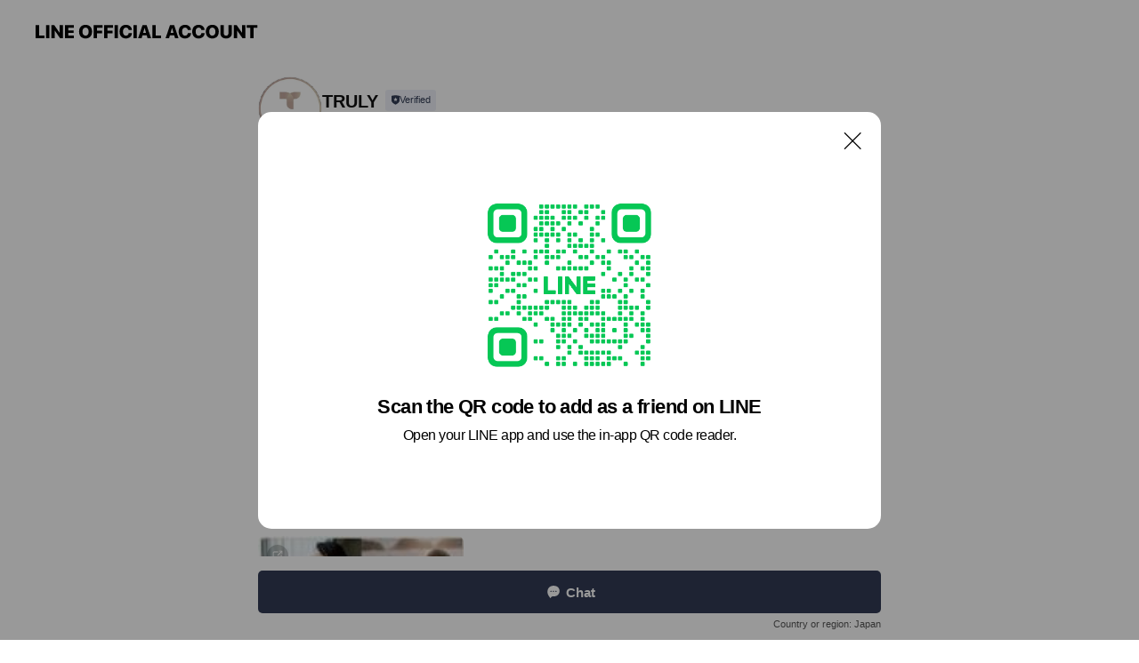

--- FILE ---
content_type: text/html; charset=utf-8
request_url: https://page.line.me/171lwtoc?oat__id=3364597&openQrModal=true
body_size: 13613
content:
<!DOCTYPE html><html lang="en"><script id="oa-script-list" type="application/json">https://page.line-scdn.net/_next/static/chunks/pages/_app-c0b699a9d6347812.js,https://page.line-scdn.net/_next/static/chunks/pages/%5BsearchId%5D-b8e443852bbb5573.js</script><head><meta charSet="UTF-8"/><meta name="viewport" content="width=device-width,initial-scale=1,minimum-scale=1,maximum-scale=1,user-scalable=no,viewport-fit=cover"/><link rel="apple-touch-icon" sizes="180x180" href="https://page.line-scdn.net/favicons/apple-touch-icon.png"/><link rel="icon" type="image/png" sizes="32x32" href="https://page.line-scdn.net/favicons/favicon-32x32.png"/><link rel="icon" type="image/png" sizes="16x16" href="https://page.line-scdn.net/favicons/favicon-16x16.png&quot;"/><link rel="mask-icon" href="https://page.line-scdn.net/favicons/safari-pinned-tab.svg" color="#4ecd00"/><link rel="shortcut icon" href="https://page.line-scdn.net/favicons/favicon.ico"/><meta name="theme-color" content="#ffffff"/><meta property="og:image" content="https://page-share.line.me//%40171lwtoc/global/og_image.png?ts=1769022041333"/><meta name="twitter:card" content="summary_large_image"/><link rel="stylesheet" href="https://unpkg.com/swiper@6.8.1/swiper-bundle.min.css"/><title>TRULY | LINE Official Account</title><meta property="og:title" content="TRULY | LINE Official Account"/><meta name="twitter:title" content="TRULY | LINE Official Account"/><link rel="canonical" href="https://page.line.me/171lwtoc"/><meta property="line:service_name" content="Official Account"/><meta name="description" content="TRULY&#x27;s LINE official account profile page. Add them as a friend for the latest news."/><link rel="preload" as="image" href="https://oa-profile-media.line-scdn.net/0hn0QLoOZEMR9sNSWSda1OSDxqP25fV2gbC1J8KhJoM0Q4cT0cJgonKz81NlQeeX4ZDyN_AhZVZ30JbnYoNSd9K0oxLFNDcjA3JgY2BTxFM38kBD4ZFg/w120"/><meta name="next-head-count" content="18"/><link rel="preload" href="https://page.line-scdn.net/_next/static/css/5066c0effeea9cdd.css" as="style"/><link rel="stylesheet" href="https://page.line-scdn.net/_next/static/css/5066c0effeea9cdd.css" data-n-g=""/><link rel="preload" href="https://page.line-scdn.net/_next/static/css/32cf1b1e6f7e57c2.css" as="style"/><link rel="stylesheet" href="https://page.line-scdn.net/_next/static/css/32cf1b1e6f7e57c2.css" data-n-p=""/><noscript data-n-css=""></noscript><script defer="" nomodule="" src="https://page.line-scdn.net/_next/static/chunks/polyfills-c67a75d1b6f99dc8.js"></script><script src="https://page.line-scdn.net/_next/static/chunks/webpack-53e0f634be95aa19.js" defer=""></script><script src="https://page.line-scdn.net/_next/static/chunks/framework-5d5971fdfab04833.js" defer=""></script><script src="https://page.line-scdn.net/_next/static/chunks/main-34d3f9ccc87faeb3.js" defer=""></script><script src="https://page.line-scdn.net/_next/static/chunks/e893f787-81841bf25f7a5b4d.js" defer=""></script><script src="https://page.line-scdn.net/_next/static/chunks/fd0ff8c8-d43e8626c80b2f59.js" defer=""></script><script src="https://page.line-scdn.net/_next/static/chunks/518-b33b01654ebc3704.js" defer=""></script><script src="https://page.line-scdn.net/_next/static/chunks/421-6db75eee1ddcc32a.js" defer=""></script><script src="https://page.line-scdn.net/_next/static/chunks/35-fb8646fb484f619c.js" defer=""></script><script src="https://page.line-scdn.net/_next/static/chunks/840-7f91c406241fc0b6.js" defer=""></script><script src="https://page.line-scdn.net/_next/static/chunks/137-ae3cbf072ff48020.js" defer=""></script><script src="https://page.line-scdn.net/_next/static/chunks/124-86d261272c7b9cdd.js" defer=""></script><script src="https://page.line-scdn.net/_next/static/chunks/693-01dc988928332a88.js" defer=""></script><script src="https://page.line-scdn.net/_next/static/chunks/716-15a06450f7be7982.js" defer=""></script><script src="https://page.line-scdn.net/_next/static/chunks/155-8eb63f2603fef270.js" defer=""></script><script src="https://page.line-scdn.net/_next/static/bbauL09QAT8MhModpG-Ma/_buildManifest.js" defer=""></script><script src="https://page.line-scdn.net/_next/static/bbauL09QAT8MhModpG-Ma/_ssgManifest.js" defer=""></script></head><body class=""><div id="__next"><div class="wrap main" style="--profile-button-color:#323b54" data-background="false" data-theme="true" data-js-top="true"><header id="header" class="header header_web"><div class="header_wrap"><span class="header_logo"><svg xmlns="http://www.w3.org/2000/svg" fill="none" viewBox="0 0 250 17" class="header_logo_image" role="img" aria-label="LINE OFFICIAL ACCOUNT" title="LINE OFFICIAL ACCOUNT"><path fill="#000" d="M.118 16V1.204H3.88v11.771h6.121V16zm11.607 0V1.204h3.763V16zm6.009 0V1.204h3.189l5.916 8.541h.072V1.204h3.753V16h-3.158l-5.947-8.634h-.072V16zm15.176 0V1.204h10.14v3.025h-6.377V7.15h5.998v2.83h-5.998v2.994h6.378V16zm23.235.267c-4.491 0-7.3-2.943-7.3-7.66v-.02c0-4.707 2.83-7.65 7.3-7.65 4.502 0 7.311 2.943 7.311 7.65v.02c0 4.717-2.8 7.66-7.311 7.66m0-3.118c2.153 0 3.486-1.763 3.486-4.542v-.02c0-2.8-1.363-4.533-3.486-4.533-2.102 0-3.466 1.723-3.466 4.532v.02c0 2.81 1.354 4.543 3.466 4.543M65.291 16V1.204h10.07v3.025h-6.306v3.373h5.732v2.881h-5.732V16zm11.731 0V1.204h10.07v3.025h-6.307v3.373h5.732v2.881h-5.732V16zm11.73 0V1.204h3.764V16zm12.797.267c-4.44 0-7.198-2.84-7.198-7.67v-.01c0-4.83 2.779-7.65 7.198-7.65 3.866 0 6.542 2.481 6.676 5.793v.103h-3.62l-.021-.154c-.235-1.538-1.312-2.625-3.035-2.625-2.06 0-3.363 1.692-3.363 4.522v.01c0 2.861 1.313 4.563 3.374 4.563 1.63 0 2.789-1.015 3.045-2.666l.02-.112h3.62l-.01.112c-.133 3.312-2.84 5.784-6.686 5.784m8.47-.267V1.204h3.763V16zm5.189 0 4.983-14.796h4.604L129.778 16h-3.947l-.923-3.25h-4.83l-.923 3.25zm7.249-11.577-1.6 5.62h3.271l-1.599-5.62zM131.204 16V1.204h3.763v11.771h6.121V16zm14.868 0 4.983-14.796h4.604L160.643 16h-3.948l-.923-3.25h-4.83L150.02 16zm7.249-11.577-1.599 5.62h3.271l-1.6-5.62zm14.653 11.844c-4.44 0-7.198-2.84-7.198-7.67v-.01c0-4.83 2.779-7.65 7.198-7.65 3.866 0 6.542 2.481 6.675 5.793v.103h-3.619l-.021-.154c-.236-1.538-1.312-2.625-3.035-2.625-2.061 0-3.363 1.692-3.363 4.522v.01c0 2.861 1.312 4.563 3.373 4.563 1.631 0 2.789-1.015 3.046-2.666l.02-.112h3.62l-.01.112c-.134 3.312-2.841 5.784-6.686 5.784m15.258 0c-4.44 0-7.198-2.84-7.198-7.67v-.01c0-4.83 2.778-7.65 7.198-7.65 3.866 0 6.542 2.481 6.675 5.793v.103h-3.619l-.021-.154c-.236-1.538-1.312-2.625-3.035-2.625-2.061 0-3.363 1.692-3.363 4.522v.01c0 2.861 1.312 4.563 3.373 4.563 1.631 0 2.789-1.015 3.046-2.666l.02-.112h3.62l-.011.112c-.133 3.312-2.84 5.784-6.685 5.784m15.36 0c-4.491 0-7.3-2.943-7.3-7.66v-.02c0-4.707 2.83-7.65 7.3-7.65 4.502 0 7.311 2.943 7.311 7.65v.02c0 4.717-2.799 7.66-7.311 7.66m0-3.118c2.154 0 3.487-1.763 3.487-4.542v-.02c0-2.8-1.364-4.533-3.487-4.533-2.102 0-3.466 1.723-3.466 4.532v.02c0 2.81 1.354 4.543 3.466 4.543m15.514 3.118c-3.855 0-6.367-2.184-6.367-5.517V1.204h3.763v9.187c0 1.723.923 2.758 2.615 2.758 1.681 0 2.604-1.035 2.604-2.758V1.204h3.763v9.546c0 3.322-2.491 5.517-6.378 5.517M222.73 16V1.204h3.189l5.916 8.541h.072V1.204h3.753V16h-3.158l-5.947-8.634h-.072V16zm18.611 0V4.229h-4.081V1.204h11.915v3.025h-4.081V16z"></path></svg></span></div></header><div class="container"><div data-intersection-target="profileFace" class="_root_f63qr_2 _modeLiffApp_f63qr_155"><div class="_account_f63qr_11"><div class="_accountHead_f63qr_16"><div class="_accountHeadIcon_f63qr_22"><a class="_accountHeadIconLink_f63qr_31" href="/171lwtoc/profile/img"><div class="_root_19dwp_1"><img class="_thumbnailImage_19dwp_8" src="https://profile.line-scdn.net/0helAIl5Q6OkN8MC6aJV9FFEB1NC4LHjwLBANycQ43YXMDAikUEAN9JQ44Z3dUB3gUQwNyLF1lZHEB/preview" alt="Show profile photo" width="70" height="70"/></div></a></div><div class="_accountHeadContents_f63qr_34"><h1 class="_accountHeadTitle_f63qr_37"><span class="_accountHeadTitleText_f63qr_51">TRULY</span><button type="button" class="_accountHeadBadge_f63qr_54" aria-label="Show account info"><span class="_root_4p75h_1 _typeCertified_4p75h_20"><span class="_icon_4p75h_17"><span role="img" aria-label="Verification status" class="la labs _iconImage_4p75h_17" style="width:11px;aspect-ratio:1;display:inline-grid;place-items:stretch"><svg xmlns="http://www.w3.org/2000/svg" data-laicon-version="10.2" viewBox="0 0 20 20" fill="currentColor"><g transform="translate(-2 -2)"><path d="M12 2.5c-3.7 0-6.7.7-7.8 1-.3.2-.5.5-.5.8v8.9c0 3.2 4.2 6.3 8 8.2.1 0 .2.1.3.1s.2 0 .3-.1c3.9-1.9 8-5 8-8.2V4.3c0-.3-.2-.6-.5-.7-1.1-.3-4.1-1.1-7.8-1.1zm0 4.2 1.2 2.7 2.7.3-1.9 2 .4 2.8-2.4-1.2-2.4 1.3.4-2.8-1.9-2 2.7-.3L12 6.7z"/></g></svg></span></span><span class="_label_4p75h_42">Verified</span></span></button></h1><div class="_accountHeadSubTexts_f63qr_58"><p class="_accountHeadSubText_f63qr_58">Friends<!-- --> <!-- -->11,142</p></div></div></div><div class="_accountInfo_f63qr_73"><p class="_accountInfoText_f63qr_85">truly-japan.com公式</p></div><div class="_actionButtons_f63qr_152"><div><div class="_root_1nhde_1"><button type="button" class="_button_1nhde_9"><span class="_icon_1nhde_31"><span role="img" class="la lar" style="width:14px;aspect-ratio:1;display:inline-grid;place-items:stretch"><svg xmlns="http://www.w3.org/2000/svg" data-laicon-version="15.0" viewBox="0 0 20 20" fill="currentColor"><g transform="translate(-2 -2)"><path d="M11.8722 10.2255a.9.9 0 1 0 0 1.8.9.9 0 0 0 0-1.8Zm-3.5386 0a.9.9 0 1 0 0 1.8.9.9 0 0 0 0-1.8Zm7.0767 0a.9.9 0 1 0 0 1.8.9.9 0 0 0 0-1.8Z"/><path d="M6.5966 6.374c-1.256 1.2676-1.988 3.1338-1.988 5.5207 0 2.8387 1.6621 5.3506 2.8876 6.8107.6247-.8619 1.6496-1.7438 3.2265-1.7444h.0015l2.2892-.0098h.0028c3.4682 0 6.2909-2.8223 6.2909-6.2904 0-1.9386-.7072-3.4895-1.9291-4.5632C16.1475 5.0163 14.3376 4.37 12.0582 4.37c-2.3602 0-4.2063.7369-5.4616 2.004Zm-.9235-.915C7.2185 3.8991 9.4223 3.07 12.0582 3.07c2.5189 0 4.6585.7159 6.1779 2.051 1.5279 1.3427 2.371 3.2622 2.371 5.5398 0 4.1857-3.4041 7.5896-7.5894 7.5904h-.0015l-2.2892.0098h-.0028c-1.33 0-2.114.9634-2.5516 1.8265l-.4192.8269-.6345-.676c-1.2252-1.3055-3.8103-4.4963-3.8103-8.3437 0-2.6555.8198-4.8767 2.3645-6.4358Z"/></g></svg></span></span><span class="_label_1nhde_14">Chat</span></button></div><div class="_root_1nhde_1"><a role="button" href="https://line.me/R/home/public/main?id=171lwtoc&amp;utm_source=businessprofile&amp;utm_medium=action_btn" class="_button_1nhde_9"><span class="_icon_1nhde_31"><span role="img" class="la lar" style="width:14px;aspect-ratio:1;display:inline-grid;place-items:stretch"><svg xmlns="http://www.w3.org/2000/svg" data-laicon-version="15.0" viewBox="0 0 20 20" fill="currentColor"><g transform="translate(-2 -2)"><path d="M6.0001 4.5104a.35.35 0 0 0-.35.35v14.2792a.35.35 0 0 0 .35.35h12a.35.35 0 0 0 .35-.35V4.8604a.35.35 0 0 0-.35-.35h-12Zm-1.65.35c0-.9112.7387-1.65 1.65-1.65h12c.9113 0 1.65.7388 1.65 1.65v14.2792c0 .9113-.7387 1.65-1.65 1.65h-12c-.9113 0-1.65-.7387-1.65-1.65V4.8604Z"/><path d="M15.0534 12.65H8.9468v-1.3h6.1066v1.3Zm0-3.3413H8.9468v-1.3h6.1066v1.3Zm0 6.6827H8.9468v-1.3h6.1066v1.3Z"/></g></svg></span></span><span class="_label_1nhde_14">Posts</span></a></div></div></div></div></div><div class="content"><div class="ldsg-tab plugin_tab" data-flexible="flexible" style="--tab-indicator-position:0px;--tab-indicator-width:0px" id="tablist"><div class="tab-content"><div class="tab-content-inner"><div class="tab-list" role="tablist"><a aria-selected="true" role="tab" class="tab-list-item" tabindex="0"><span class="text">各種サイトはこちら</span></a><a aria-selected="false" role="tab" class="tab-list-item"><span class="text">Social media</span></a><a aria-selected="false" role="tab" class="tab-list-item"><span class="text">Basic info</span></a><a aria-selected="false" role="tab" class="tab-list-item"><span class="text">You might like</span></a></div><div class="tab-indicator"></div></div></div></div><section class="section section_collection" id="plugin-showcase-949056076640277" data-js-plugin="showcase"><a data-testid="link-with-next" class="link" href="/171lwtoc/showcase/949056076640277"><h2 class="title_section" data-testid="plugin-header"><span class="title">各種サイトはこちら</span><span class="text_more">See more</span></h2></a><div class="collection_plugin"><div class="collection_plugin_item"><div class="collection_image"><picture class="picture"><img class="image" alt="" src="https://oa-profile-media.line-scdn.net/0hn0QLoOZEMR9sNSWSda1OSDxqP25fV2gbC1J8KhJoM0Q4cT0cJgonKz81NlQeeX4ZDyN_AhZVZ30JbnYoNSd9K0oxLFNDcjA3JgY2BTxFM38kBD4ZFg/w240?0"/></picture><span class="icon_outlink" data-testid="external-link-icon"><svg xmlns="http://www.w3.org/2000/svg" data-laicon-version="15" viewBox="0 0 20 20"><g fill="#fff"><path d="M9.465 9.707l7.83-7.83.92.92-7.831 7.829-.92-.92z"></path><path d="M17.458 2.622H12.92v-1.3h5.838v5.826h-1.3V2.622zM2.65 4.23a.185.185 0 01.01-.02.474.474 0 01.095-.117.557.557 0 01.142-.097.218.218 0 01.078-.023h7.955v-1.3H2.976c-.442 0-.836.22-1.102.464-.258.238-.523.621-.523 1.077v12.794c0 1.089.9 1.703 1.703 1.703h12.55c.962 0 1.749-.683 1.749-1.585V9.167h-1.3v7.96c0 .064-.08.284-.448.284H3.053a.435.435 0 01-.283-.11.371.371 0 01-.12-.293V4.23z"></path></g></svg></span></div><div class="collection_info"><strong class="collection_title">TRULYコーポレートサイト</strong><p class="collection_desc">会社概要、事業内容などをご覧になりたい方はこちら</p></div><a target="_blank" rel="noopener noreferrer ugc nofollow" href="https://www.truly-japan.co.jp/" class="collection_link" data-testid="external-link"></a></div><div class="collection_plugin_item"><div class="collection_image"><picture class="picture"><img class="image" alt=""/></picture><span class="icon_outlink" data-testid="external-link-icon"><svg xmlns="http://www.w3.org/2000/svg" data-laicon-version="15" viewBox="0 0 20 20"><g fill="#fff"><path d="M9.465 9.707l7.83-7.83.92.92-7.831 7.829-.92-.92z"></path><path d="M17.458 2.622H12.92v-1.3h5.838v5.826h-1.3V2.622zM2.65 4.23a.185.185 0 01.01-.02.474.474 0 01.095-.117.557.557 0 01.142-.097.218.218 0 01.078-.023h7.955v-1.3H2.976c-.442 0-.836.22-1.102.464-.258.238-.523.621-.523 1.077v12.794c0 1.089.9 1.703 1.703 1.703h12.55c.962 0 1.749-.683 1.749-1.585V9.167h-1.3v7.96c0 .064-.08.284-.448.284H3.053a.435.435 0 01-.283-.11.371.371 0 01-.12-.293V4.23z"></path></g></svg></span></div><div class="collection_info"><strong class="collection_title">TRULYメディアサイト</strong><p class="collection_desc">ホルモンバランスの乱れによる症状について知りたい方はこちら</p></div><a target="_blank" rel="noopener noreferrer ugc nofollow" href="https://truly-japan.com/" class="collection_link" data-testid="external-link"></a></div></div></section><section class="section section_sns" id="plugin-social-media-949051630775155" data-js-plugin="socialMedia"><h2 class="title_section" data-testid="plugin-header"><span class="title">Social media</span></h2><div class="sns_plugin"><p class="text">Follow us on social media</p><div class="sns_area"><a target="_blank" rel="noopener noreferrer ugc nofollow" href="https://www.instagram.com/truly_jp_/?hl=ja" class="link link_instagram" data-testid="instagram"><span class="icon"><svg xmlns="http://www.w3.org/2000/svg" data-laicon-version="5.9" viewBox="0 0 24 24"><g fill="#fff"><path d="M12 4.622c2.403 0 2.688.009 3.637.052.877.04 1.354.187 1.67.31.421.163.72.358 1.036.673.315.315.51.615.673 1.035.123.317.27.794.31 1.671.043.95.052 1.234.052 3.637s-.009 2.688-.052 3.637c-.04.877-.187 1.354-.31 1.67a2.79 2.79 0 01-.673 1.036c-.315.315-.615.51-1.035.673-.317.123-.794.27-1.671.31-.95.043-1.234.052-3.637.052s-2.688-.009-3.637-.052c-.877-.04-1.354-.187-1.67-.31a2.788 2.788 0 01-1.036-.673 2.79 2.79 0 01-.673-1.035c-.123-.317-.27-.794-.31-1.671-.043-.95-.052-1.234-.052-3.637s.009-2.688.052-3.637c.04-.877.187-1.354.31-1.67a2.79 2.79 0 01.673-1.036c.315-.315.615-.51 1.035-.673.317-.123.794-.27 1.671-.31.95-.043 1.234-.052 3.637-.052zM12 3c-2.444 0-2.75.01-3.71.054-.959.044-1.613.196-2.185.418A4.412 4.412 0 004.51 4.511c-.5.5-.809 1.002-1.038 1.594-.223.572-.375 1.226-.419 2.184C3.01 9.25 3 9.556 3 12s.01 2.75.054 3.71c.044.959.196 1.613.419 2.185a4.41 4.41 0 001.038 1.595c.5.5 1.002.808 1.594 1.038.572.222 1.226.374 2.184.418C9.25 20.99 9.556 21 12 21s2.75-.01 3.71-.054c.959-.044 1.613-.196 2.185-.419a4.412 4.412 0 001.595-1.038c.5-.5.808-1.002 1.038-1.594.222-.572.374-1.226.418-2.184.044-.96.054-1.267.054-3.711s-.01-2.75-.054-3.71c-.044-.959-.196-1.613-.419-2.185A4.412 4.412 0 0019.49 4.51c-.5-.5-1.002-.809-1.594-1.039-.572-.222-1.226-.374-2.184-.418C14.75 3.01 14.444 3 12 3z"></path><path d="M12.004 7.383a4.622 4.622 0 100 9.243 4.622 4.622 0 000-9.243zm0 7.621a3 3 0 110-6 3 3 0 010 6zm5.884-7.807a1.08 1.08 0 11-2.16 0 1.08 1.08 0 012.16 0z"></path></g></svg></span></a><a target="_blank" rel="noopener noreferrer ugc nofollow" href="https://twitter.com/trulyjapan" class="link link_x" data-testid="twitter"><span class="icon"><svg width="20" height="20" viewBox="0 0 20 20" fill="none" xmlns="http://www.w3.org/2000/svg"><g clip-path="url(#clip0_8430_55724)"><path d="M11.19 9.04l4.653-5.29H14.74L10.7 8.343 7.471 3.75H3.75l4.88 6.946-4.88 5.548h1.103l4.267-4.851 3.408 4.85h3.722L11.189 9.04zm-1.511 1.717l-.495-.691L5.25 4.562h1.694l3.175 4.442.494.691 4.127 5.774h-1.693l-3.368-4.711z" fill="#fff"></path></g><defs><clipPath id="clip0_8430_55724"><path fill="#fff" transform="translate(3.75 3.75)" d="M0 0h12.5v12.5H0z"></path></clipPath></defs></svg></span></a><a target="_blank" rel="noopener noreferrer ugc nofollow" href="https://www.facebook.com/trulyjapan" class="link link_facebook" data-testid="facebook"><span class="icon"><svg xmlns="http://www.w3.org/2000/svg" data-laicon-version="5.9" viewBox="0 0 24 24"><path d="M21 12c0-4.95-4.05-9-9-9s-9 4.05-9 9c0 4.5 3.263 8.212 7.537 8.887v-6.3h-2.25V12h2.25V9.975c0-2.25 1.35-3.487 3.375-3.487 1.013 0 2.025.224 2.025.224v2.25h-1.124c-1.126 0-1.463.675-1.463 1.35V12h2.475l-.45 2.588h-2.137V21A9.08 9.08 0 0021 12z" fill="#fff"></path></svg></span></a></div></div></section><section class="section section_info" id="plugin-information-544629361440917" data-js-plugin="information"><h2 class="title_section" data-testid="plugin-header"><span class="title">Basic info</span></h2><div class="basic_info_item info_intro"><i class="icon"><svg width="19" height="19" viewBox="0 0 19 19" fill="none" xmlns="http://www.w3.org/2000/svg"><path fill-rule="evenodd" clip-rule="evenodd" d="M14.25 2.542h-9.5c-.721 0-1.306.584-1.306 1.306v11.304c0 .722.585 1.306 1.306 1.306h9.5c.722 0 1.306-.584 1.306-1.306V3.848c0-.722-.584-1.306-1.306-1.306zM4.75 3.57h9.5c.153 0 .277.124.277.277v11.304a.277.277 0 01-.277.277h-9.5a.277.277 0 01-.277-.277V3.848c0-.153.124-.277.277-.277zm7.167 6.444v-1.03H7.083v1.03h4.834zm0-3.675v1.03H7.083V6.34h4.834zm0 6.32v-1.03H7.083v1.03h4.834z" fill="#000"></path></svg></i>更年期の悩みに、信じられる情報を。</div><div class="basic_info_item info_time is-solo"><i class="icon"><svg width="19" height="19" viewBox="0 0 19 19" fill="none" xmlns="http://www.w3.org/2000/svg"><path fill-rule="evenodd" clip-rule="evenodd" d="M9.5 2.177a7.323 7.323 0 100 14.646 7.323 7.323 0 000-14.646zm0 1.03a6.294 6.294 0 110 12.587 6.294 6.294 0 010-12.588zm.514 5.996v-3.73H8.985v4.324l2.79 1.612.515-.892-2.276-1.314z" fill="#000"></path></svg></i><p class="memo">https://www.truly-japan.co.jp/</p></div><div class="basic_info_item place_map" data-js-access="true"></div></section><section class="section section_recommend" id="plugin-recommendation-RecommendationPlugin" data-js-plugin="recommendation"><a target="_self" rel="noopener" href="https://liff.line.me/1654867680-wGKa63aV/?utm_source=oaprofile&amp;utm_medium=recommend" class="link"><h2 class="title_section" data-testid="plugin-header"><span class="title">You might like</span><span class="text_more">See more</span></h2></a><section class="RecommendationPlugin_subSection__nWfpQ"><h3 class="RecommendationPlugin_subTitle__EGDML">Accounts others are viewing</h3><div class="swiper-container"><div class="swiper-wrapper"><div class="swiper-slide"><div class="recommend_list"><div class="recommend_item" id="recommend-item-1"><a target="_self" rel="noopener" href="https://page.line.me/493yylms?openerPlatform=liff&amp;openerKey=profileRecommend" class="link"><div class="thumb"><img src="https://profile.line-scdn.net/0hQT71Mqo1DnsKSBBHrUNxLDYNABZ9Zggzcn5CSi1JVhknfB54MntFSX9JB0knfU8oNXpCHH9MVkgv/preview" class="image" alt=""/></div><div class="info"><strong class="info_name"><i class="icon_certified"></i>Vポイント</strong><div class="info_detail"><span class="friend">12,220,060 friends</span></div></div></a></div><div class="recommend_item" id="recommend-item-2"><a target="_self" rel="noopener" href="https://page.line.me/052oocjn?openerPlatform=liff&amp;openerKey=profileRecommend" class="link"><div class="thumb"><img src="https://profile.line-scdn.net/0hWmMMEjG1CEJwNB3AjUR3FUxxBi8HGg4KCFFGJVY0BXVcAx9GGVNAIAI3UXpfBk0dGVdCIQA2BidY/preview" class="image" alt=""/></div><div class="info"><strong class="info_name"><i class="icon_certified"></i>うつわ かくち　楽天市場店</strong><div class="info_detail"><span class="friend">10,758 friends</span></div></div></a></div><div class="recommend_item" id="recommend-item-3"><a target="_self" rel="noopener" href="https://page.line.me/979yhurc?openerPlatform=liff&amp;openerKey=profileRecommend" class="link"><div class="thumb"><img src="https://profile.line-scdn.net/0hE_5NODdYGnAINwhVFaZlJzRyFB1_GRw4cFBTEy4yE0clV1kjZAUGRn83QxR2VwgmMAVRRSszEUZw/preview" class="image" alt=""/></div><div class="info"><strong class="info_name"><i class="icon_certified"></i>ペアーズ［Pairs］</strong><div class="info_detail"><span class="friend">2,934,384 friends</span></div></div></a></div></div></div><div class="swiper-slide"><div class="recommend_list"><div class="recommend_item" id="recommend-item-4"><a target="_self" rel="noopener" href="https://page.line.me/784mpytc?openerPlatform=liff&amp;openerKey=profileRecommend" class="link"><div class="thumb"><img src="https://profile.line-scdn.net/0h11mgQSL2bh5QHkb4rocRSWxbYHMnMGhWKCpzKnIbY3stKyFOZSglcHMdOCx-KXtPOHgjfXNJZycv/preview" class="image" alt=""/></div><div class="info"><strong class="info_name"><i class="icon_certified"></i>with</strong><div class="info_detail"><span class="friend">2,760,215 friends</span></div></div></a></div><div class="recommend_item" id="recommend-item-5"><a target="_self" rel="noopener" href="https://page.line.me/673oxliv?openerPlatform=liff&amp;openerKey=profileRecommend" class="link"><div class="thumb"><img src="https://profile.line-scdn.net/0hFb13xJ1QGU0MSgdEO5tmGjAPFyB7ZB8FdCsDfihNRCpzcl8ZZ39QIy9NQnp1c15INHhXfi5JRHkp/preview" class="image" alt=""/></div><div class="info"><strong class="info_name"><i class="icon_certified"></i>manemo公式アカウント</strong><div class="info_detail"><span class="friend">1,361 friends</span></div></div></a></div><div class="recommend_item" id="recommend-item-6"><a target="_self" rel="noopener" href="https://page.line.me/350nfkhe?openerPlatform=liff&amp;openerKey=profileRecommend" class="link"><div class="thumb"><img src="https://profile.line-scdn.net/0hCZv0qld0HHVLSQN0TB9jIncMEhg8Zxo9MytVFWZIFxFmLVxzdihXEjxNR0MycVIrfy1SQWtJQRUx/preview" class="image" alt=""/></div><div class="info"><strong class="info_name"><i class="icon_premium"></i>ジャパネット</strong><div class="info_detail"><span class="friend">13,821,115 friends</span></div></div></a></div></div></div><div class="swiper-slide"><div class="recommend_list"><div class="recommend_item" id="recommend-item-7"><a target="_self" rel="noopener" href="https://page.line.me/855iynjp?openerPlatform=liff&amp;openerKey=profileRecommend" class="link"><div class="thumb"><img src="https://profile.line-scdn.net/0hwEdnNF69KGpZFzw0FiVXPWVSJgcuOS4iISNiWXgTdg0gL2hoZnZgW3ofdVlwcDo4MXZjWygSfl19/preview" class="image" alt=""/></div><div class="info"><strong class="info_name"><i class="icon_certified"></i>TOKYU POINT</strong><div class="info_detail"><span class="friend">681,594 friends</span></div></div></a></div><div class="recommend_item" id="recommend-item-8"><a target="_self" rel="noopener" href="https://page.line.me/riw6169o?openerPlatform=liff&amp;openerKey=profileRecommend" class="link"><div class="thumb"><img src="https://profile.line-scdn.net/0hY5qwE4aFBhpMDhYFqPt5TXBLCHc7IABSNG0Zf2gMDCpnPklFcGBOeT4PUCljPBZKIGxKK2oHWy5g/preview" class="image" alt=""/></div><div class="info"><strong class="info_name"><i class="icon_certified"></i>コミックシーモア</strong><div class="info_detail"><span class="friend">15,620,980 friends</span></div></div></a></div><div class="recommend_item" id="recommend-item-9"><a target="_self" rel="noopener" href="https://page.line.me/653uiksx?openerPlatform=liff&amp;openerKey=profileRecommend" class="link"><div class="thumb"><img src="https://profile.line-scdn.net/0hM8tjKSxJEhdJEwwm0y9tQHVWHHo-PRRfMSENdj4SSHNlIFNFcnQKdDxDSXQzcwZJdn0KJD8WHncz/preview" class="image" alt=""/></div><div class="info"><strong class="info_name"><i class="icon_certified"></i>アジアンマーケットプレイス ヤフー店</strong><div class="info_detail"><span class="friend">586 friends</span></div></div></a></div></div></div><div class="swiper-slide"><div class="recommend_list"><div class="recommend_item" id="recommend-item-10"><a target="_self" rel="noopener" href="https://page.line.me/017zoguk?openerPlatform=liff&amp;openerKey=profileRecommend" class="link"><div class="thumb"><img src="https://profile.line-scdn.net/0hfkiAJWEsOURUOCdi08hGE2h9NykjFj8MLA10cCJvZicsCSkXb18hdnZrYnYuCioTbFZ2dXUwZXct/preview" class="image" alt=""/></div><div class="info"><strong class="info_name"><i class="icon_certified"></i>コツコツグルメ</strong><div class="info_detail"><span class="friend">3,862 friends</span></div></div></a></div><div class="recommend_item" id="recommend-item-11"><a target="_self" rel="noopener" href="https://page.line.me/932imscz?openerPlatform=liff&amp;openerKey=profileRecommend" class="link"><div class="thumb"><img src="https://profile.line-scdn.net/0hVBNBFgPDCW1zOxftFyR2Ok9-BwAEFQ8lCw8TAgQ5UwgMAkZsGl9OCVQ6Ul5eDUdoR11DWAVoUw4M/preview" class="image" alt=""/></div><div class="info"><strong class="info_name"><i class="icon_certified"></i>エフィと香りの暮らし</strong><div class="info_detail"><span class="friend">2,956 friends</span></div></div></a></div><div class="recommend_item" id="recommend-item-12"><a target="_self" rel="noopener" href="https://page.line.me/162gfkxk?openerPlatform=liff&amp;openerKey=profileRecommend" class="link"><div class="thumb"><img src="https://profile.line-scdn.net/0hvb59ZgyjKU0IQD_G2IZWGjQFJyB_bi8FcCFgfC0SICohdDpPMCI1eC5AJX11JGsaNyM0KCVCdXUs/preview" class="image" alt=""/></div><div class="info"><strong class="info_name"><i class="icon_premium"></i>Yahoo!トラベル</strong><div class="info_detail"><span class="friend">655,702 friends</span></div></div></a></div></div></div><div class="swiper-slide"><div class="recommend_list"><div class="recommend_item" id="recommend-item-13"><a target="_self" rel="noopener" href="https://page.line.me/843eeene?openerPlatform=liff&amp;openerKey=profileRecommend" class="link"><div class="thumb"><img src="https://profile.line-scdn.net/0hKc7lU0waFEwKFQUbY45rGzZQGiF9OxIEciELei4RSXovIQRKYSZefSkRHyshIVBNZncOeHwRQn0g/preview" class="image" alt=""/></div><div class="info"><strong class="info_name"><i class="icon_certified"></i>LePujuおとな服</strong><div class="info_detail"><span class="friend">2,495 friends</span></div></div></a></div><div class="recommend_item" id="recommend-item-14"><a target="_self" rel="noopener" href="https://page.line.me/857avnbx?openerPlatform=liff&amp;openerKey=profileRecommend" class="link"><div class="thumb"><img src="https://profile.line-scdn.net/0h16ELStvcbhl4NX97fZMRTkRwYHQPG2hRAFZxfg1iYihUUCpPRlQne1k9NSFcBCoaE1smfQ1lOX1V/preview" class="image" alt=""/></div><div class="info"><strong class="info_name"><i class="icon_certified"></i>I&amp;JEWELRY</strong><div class="info_detail"><span class="friend">2,028 friends</span></div></div></a></div><div class="recommend_item" id="recommend-item-15"><a target="_self" rel="noopener" href="https://page.line.me/685ycyli?openerPlatform=liff&amp;openerKey=profileRecommend" class="link"><div class="thumb"><img src="https://profile.line-scdn.net/0h_uqKc2ZrAFpMMhHTSHd_DXB3Djc7HAYSNFJNbD4wWm0zCkENcFwdb207V21pBUEJeAcaPm1nWzpl/preview" class="image" alt=""/></div><div class="info"><strong class="info_name"><i class="icon_certified"></i>ALFLEX</strong><div class="info_detail"><span class="friend">6,001 friends</span></div></div></a></div></div></div><div class="swiper-slide"><div class="recommend_list"><div class="recommend_item" id="recommend-item-16"><a target="_self" rel="noopener" href="https://page.line.me/889dfofu?openerPlatform=liff&amp;openerKey=profileRecommend" class="link"><div class="thumb"><img src="https://profile.line-scdn.net/0hlEGaAEj9M2p6GCewAgZMPUZdPQcNNjUiAnl_BAxIagoEeyQ5RHl4CQ0QZF9QKXZrRi17BVYZaVkA/preview" class="image" alt=""/></div><div class="info"><strong class="info_name"><i class="icon_premium"></i>ゾゾタウン</strong><div class="info_detail"><span class="friend">20,668,127 friends</span></div></div></a></div><div class="recommend_item" id="recommend-item-17"><a target="_self" rel="noopener" href="https://page.line.me/685sqsxx?openerPlatform=liff&amp;openerKey=profileRecommend" class="link"><div class="thumb"><img src="https://profile.line-scdn.net/0hjQYpHe2QNX5kCSahvmpKKVhMOxMTJzM2HGZ6TBUNOU5Ia3spDTsvSkUJYk8aPCIpCG9yS0kPaR5I/preview" class="image" alt=""/></div><div class="info"><strong class="info_name"><i class="icon_premium"></i>Yahoo!フリマ</strong><div class="info_detail"><span class="friend">2,100,616 friends</span></div></div></a></div><div class="recommend_item" id="recommend-item-18"><a target="_self" rel="noopener" href="https://page.line.me/889qsmxt?openerPlatform=liff&amp;openerKey=profileRecommend" class="link"><div class="thumb"><img src="https://profile.line-scdn.net/0hjRZ95V-VNX1nQCuWeJ9KKlsFOxAQbjM1Hy5yHhZCbU9LdHEqXi5zT0VEPkUeIiJ8WyMtS0tAOURM/preview" class="image" alt=""/></div><div class="info"><strong class="info_name"><i class="icon_certified"></i>花園万頭</strong><div class="info_detail"><span class="friend">3,237 friends</span></div></div></a></div></div></div><div class="swiper-slide"><div class="recommend_list"><div class="recommend_item" id="recommend-item-19"><a target="_self" rel="noopener" href="https://page.line.me/956kjets?openerPlatform=liff&amp;openerKey=profileRecommend" class="link"><div class="thumb"><img src="https://profile.line-scdn.net/0hcxnamz2_PFdTGCmOLd9DAG9dMjokNjofK3pzNiFKY2N4fXsAOHkmNCJMMWR9KSkGP34kOXQRMjN_/preview" class="image" alt=""/></div><div class="info"><strong class="info_name"><i class="icon_certified"></i>カウシェ</strong><div class="info_detail"><span class="friend">767,852 friends</span></div></div></a></div><div class="recommend_item" id="recommend-item-20"><a target="_self" rel="noopener" href="https://page.line.me/pwh2075q?openerPlatform=liff&amp;openerKey=profileRecommend" class="link"><div class="thumb"><img src="https://profile.line-scdn.net/0huYWNuzeoKnZqNzxIsWdVIVZyJBsdGSw-EldjEkY-IUVDVWUoAQM3EkY2cU5ABmwkUwFkRUlkIUUU/preview" class="image" alt=""/></div><div class="info"><strong class="info_name"><i class="icon_certified"></i>Indeed</strong><div class="info_detail"><span class="friend">18,702,257 friends</span></div></div></a></div><div class="recommend_item" id="recommend-item-21"><a target="_self" rel="noopener" href="https://page.line.me/xhy0345o?openerPlatform=liff&amp;openerKey=profileRecommend" class="link"><div class="thumb"><img src="https://profile.line-scdn.net/0h7-wh0FxeaAJKEUTobssXVXZUZm89P25KMnF3Z2dGYWY0KHoHdiQmMD8WNTczJi9WcHcjYGgWNzpi/preview" class="image" alt=""/></div><div class="info"><strong class="info_name"><i class="icon_certified"></i>やかまし村のギャラリー</strong><div class="info_detail"><span class="friend">4,330 friends</span></div><div class="common_label"><strong class="label"><i class="icon"><svg width="12" height="12" viewBox="0 0 12 12" fill="none" xmlns="http://www.w3.org/2000/svg"><path fill-rule="evenodd" clip-rule="evenodd" d="M1.675 2.925v6.033h.926l.923-.923.923.923h5.878V2.925H4.447l-.923.923-.923-.923h-.926zm-.85-.154c0-.384.312-.696.696-.696h1.432l.571.571.572-.571h6.383c.385 0 .696.312.696.696v6.341a.696.696 0 01-.696.696H4.096l-.572-.571-.571.571H1.52a.696.696 0 01-.696-.696V2.771z" fill="#777"></path><path fill-rule="evenodd" clip-rule="evenodd" d="M3.025 4.909v-.65h1v.65h-1zm0 1.357v-.65h1v.65h-1zm0 1.358v-.65h1v.65h-1z" fill="#777"></path></svg></i><span class="text">Coupons</span></strong><strong class="label"><i class="icon"><svg width="13" height="12" viewBox="0 0 13 12" fill="none" xmlns="http://www.w3.org/2000/svg"><path fill-rule="evenodd" clip-rule="evenodd" d="M11.1 2.14H2.7a.576.576 0 00-.575.576v6.568c0 .317.258.575.575.575h8.4a.576.576 0 00.575-.575V2.716a.576.576 0 00-.575-.575zm-.076 2.407V9.21h-8.25V4.547h8.25zm0-.65V2.791h-8.25v1.106h8.25z" fill="#777"></path><path d="M11.024 9.209v.1h.1v-.1h-.1zm0-4.662h.1v-.1h-.1v.1zM2.774 9.21h-.1v.1h.1v-.1zm0-4.662v-.1h-.1v.1h.1zm8.25-.65v.1h.1v-.1h-.1zm0-1.106h.1v-.1h-.1v.1zm-8.25 0v-.1h-.1v.1h.1zm0 1.106h-.1v.1h.1v-.1zM2.7 2.241h8.4v-.2H2.7v.2zm-.475.475c0-.262.213-.475.475-.475v-.2a.676.676 0 00-.675.675h.2zm0 6.568V2.716h-.2v6.568h.2zm.475.475a.476.476 0 01-.475-.475h-.2c0 .372.303.675.675.675v-.2zm8.4 0H2.7v.2h8.4v-.2zm.475-.475a.476.476 0 01-.475.475v.2a.676.676 0 00.675-.675h-.2zm0-6.568v6.568h.2V2.716h-.2zM11.1 2.24c.262 0 .475.213.475.475h.2a.676.676 0 00-.675-.675v.2zm.024 6.968V4.547h-.2V9.21h.2zm-8.35.1h8.25v-.2h-8.25v.2zm-.1-4.762V9.21h.2V4.547h-.2zm8.35-.1h-8.25v.2h8.25v-.2zm.1-.55V2.791h-.2v1.106h.2zm-.1-1.206h-8.25v.2h8.25v-.2zm-8.35.1v1.106h.2V2.791h-.2zm.1 1.206h8.25v-.2h-8.25v.2zm6.467 2.227l-.296.853-.904.019.72.545-.261.865.741-.516.742.516-.262-.865.72-.545-.903-.019-.297-.853z" fill="#777"></path></svg></i><span class="text">Reward card</span></strong></div></div></a></div></div></div><div class="button_more" slot="wrapper-end"><a target="_self" rel="noopener" href="https://liff.line.me/1654867680-wGKa63aV/?utm_source=oaprofile&amp;utm_medium=recommend" class="link"><i class="icon_more"></i>See more</a></div></div></div></section></section><div class="go_top"><a class="btn_top"><span class="icon"><svg xmlns="http://www.w3.org/2000/svg" width="10" height="11" viewBox="0 0 10 11"><g fill="#111"><path d="M1.464 6.55L.05 5.136 5 .186 6.414 1.6z"></path><path d="M9.95 5.136L5 .186 3.586 1.6l4.95 4.95z"></path><path d="M6 1.507H4v9.259h2z"></path></g></svg></span><span class="text">Top</span></a></div></div></div><div id="footer" class="footer"><div class="account_info"><span class="text">@truly_line</span></div><div class="provider_info"><span class="text">© LY Corporation</span><div class="link_group"><a data-testid="link-with-next" class="link" href="/171lwtoc/report">Report</a><a target="_self" rel="noopener" href="https://liff.line.me/1654867680-wGKa63aV/?utm_source=LINE&amp;utm_medium=referral&amp;utm_campaign=oa_profile_footer" class="link">Other official accounts</a></div></div></div><div class="floating_bar is_active"><div class="floating_button is_active"><a target="_blank" rel="noopener" data-js-chat-button="true" class="button_profile"><button type="button" class="button button_chat"><div class="button_content"><i class="icon"><svg xmlns="http://www.w3.org/2000/svg" width="39" height="38" viewBox="0 0 39 38"><path fill="#3C3E43" d="M24.89 19.19a1.38 1.38 0 11-.003-2.76 1.38 1.38 0 01.004 2.76m-5.425 0a1.38 1.38 0 110-2.76 1.38 1.38 0 010 2.76m-5.426 0a1.38 1.38 0 110-2.76 1.38 1.38 0 010 2.76m5.71-13.73c-8.534 0-13.415 5.697-13.415 13.532 0 7.834 6.935 13.875 6.935 13.875s1.08-4.113 4.435-4.113c1.163 0 2.147-.016 3.514-.016 6.428 0 11.64-5.211 11.64-11.638 0-6.428-4.573-11.64-13.108-11.64"></path></svg><svg width="20" height="20" viewBox="0 0 20 20" fill="none" xmlns="http://www.w3.org/2000/svg"><path fill-rule="evenodd" clip-rule="evenodd" d="M2.792 9.92c0-4.468 2.862-7.355 7.291-7.355 4.329 0 7.124 2.483 7.124 6.326a6.332 6.332 0 01-6.325 6.325l-1.908.008c-1.122 0-1.777.828-2.129 1.522l-.348.689-.53-.563c-1.185-1.264-3.175-3.847-3.175-6.953zm5.845 1.537h.834V7.024h-.834v1.8H7.084V7.046h-.833v4.434h.833V9.658h1.553v1.8zm4.071-4.405h.834v2.968h-.834V7.053zm-2.09 4.395h.833V8.48h-.834v2.967zm.424-3.311a.542.542 0 110-1.083.542.542 0 010 1.083zm1.541 2.77a.542.542 0 101.084 0 .542.542 0 00-1.084 0z" fill="#fff"></path></svg></i><span class="text">Chat</span></div></button></a></div><div class="region_area">Country or region:<!-- --> <!-- -->Japan</div></div></div></div><script src="https://static.line-scdn.net/liff/edge/versions/2.27.1/sdk.js"></script><script src="https://static.line-scdn.net/uts/edge/stable/uts.js"></script><script id="__NEXT_DATA__" type="application/json">{"props":{"pageProps":{"initialDataString":"{\"lang\":\"en\",\"origin\":\"web\",\"opener\":{},\"device\":\"Desktop\",\"lineAppVersion\":\"\",\"requestedSearchId\":\"171lwtoc\",\"openQrModal\":true,\"isBusinessAccountLineMeDomain\":false,\"account\":{\"accountInfo\":{\"id\":\"360650695089306\",\"provider\":{\"isCertificated\":false,\"name\":\"TRULY\"},\"countryCode\":\"JP\",\"managingCountryCode\":\"JP\",\"basicSearchId\":\"@171lwtoc\",\"premiumSearchId\":\"@truly_line\",\"subPageId\":\"360650695089307\",\"profileConfig\":{\"activateSearchId\":true,\"activateFollowerCount\":false},\"shareInfoImage\":\"https://page-share.line.me//%40171lwtoc/global/og_image.png?ts=1769022041333\",\"friendCount\":11142},\"profile\":{\"type\":\"basic\",\"name\":\"TRULY\",\"badgeType\":\"certified\",\"profileImg\":{\"original\":\"https://profile.line-scdn.net/0helAIl5Q6OkN8MC6aJV9FFEB1NC4LHjwLBANycQ43YXMDAikUEAN9JQ44Z3dUB3gUQwNyLF1lZHEB\",\"thumbs\":{\"xSmall\":\"https://profile.line-scdn.net/0helAIl5Q6OkN8MC6aJV9FFEB1NC4LHjwLBANycQ43YXMDAikUEAN9JQ44Z3dUB3gUQwNyLF1lZHEB/preview\",\"small\":\"https://profile.line-scdn.net/0helAIl5Q6OkN8MC6aJV9FFEB1NC4LHjwLBANycQ43YXMDAikUEAN9JQ44Z3dUB3gUQwNyLF1lZHEB/preview\",\"mid\":\"https://profile.line-scdn.net/0helAIl5Q6OkN8MC6aJV9FFEB1NC4LHjwLBANycQ43YXMDAikUEAN9JQ44Z3dUB3gUQwNyLF1lZHEB/preview\",\"large\":\"https://profile.line-scdn.net/0helAIl5Q6OkN8MC6aJV9FFEB1NC4LHjwLBANycQ43YXMDAikUEAN9JQ44Z3dUB3gUQwNyLF1lZHEB/preview\",\"xLarge\":\"https://profile.line-scdn.net/0helAIl5Q6OkN8MC6aJV9FFEB1NC4LHjwLBANycQ43YXMDAikUEAN9JQ44Z3dUB3gUQwNyLF1lZHEB/preview\",\"xxLarge\":\"https://profile.line-scdn.net/0helAIl5Q6OkN8MC6aJV9FFEB1NC4LHjwLBANycQ43YXMDAikUEAN9JQ44Z3dUB3gUQwNyLF1lZHEB/preview\"}},\"btnList\":[{\"type\":\"chat\",\"color\":\"#3c3e43\",\"chatReplyTimeDisplay\":false},{\"type\":\"home\",\"color\":\"#3c3e43\"}],\"buttonColor\":\"#323b54\",\"info\":{\"statusMsg\":\"truly-japan.com公式\",\"basicInfo\":{\"description\":\"更年期の悩みに、信じられる情報を。\",\"id\":\"544629361440917\"}},\"oaCallable\":false,\"floatingBarMessageList\":[],\"actionButtonServiceUrls\":[{\"buttonType\":\"HOME\",\"url\":\"https://line.me/R/home/public/main?id=171lwtoc\"}],\"displayInformation\":{\"workingTime\":null,\"budget\":null,\"callType\":null,\"oaCallable\":false,\"oaCallAnyway\":false,\"tel\":null,\"website\":null,\"address\":null,\"newAddress\":null,\"oldAddressDeprecated\":false}},\"pluginList\":[{\"type\":\"showcase\",\"id\":\"949056076640277\",\"title\":\"各種サイトはこちら\",\"content\":{\"type\":\"general\",\"viewType\":\"list\",\"itemList\":[{\"type\":\"showcaseItem\",\"id\":\"949869701187209\",\"linkUrl\":\"https://www.truly-japan.co.jp/\",\"item\":{\"type\":\"photo\",\"title\":\"TRULYコーポレートサイト\",\"body\":\"会社概要、事業内容などをご覧になりたい方はこちら\",\"img\":{\"original\":\"https://oa-profile-media.line-scdn.net/0hn0QLoOZEMR9sNSWSda1OSDxqP25fV2gbC1J8KhJoM0Q4cT0cJgonKz81NlQeeX4ZDyN_AhZVZ30JbnYoNSd9K0oxLFNDcjA3JgY2BTxFM38kBD4ZFg\",\"thumbs\":{\"xSmall\":\"https://oa-profile-media.line-scdn.net/0hn0QLoOZEMR9sNSWSda1OSDxqP25fV2gbC1J8KhJoM0Q4cT0cJgonKz81NlQeeX4ZDyN_AhZVZ30JbnYoNSd9K0oxLFNDcjA3JgY2BTxFM38kBD4ZFg/w120\",\"small\":\"https://oa-profile-media.line-scdn.net/0hn0QLoOZEMR9sNSWSda1OSDxqP25fV2gbC1J8KhJoM0Q4cT0cJgonKz81NlQeeX4ZDyN_AhZVZ30JbnYoNSd9K0oxLFNDcjA3JgY2BTxFM38kBD4ZFg/w240\",\"mid\":\"https://oa-profile-media.line-scdn.net/0hn0QLoOZEMR9sNSWSda1OSDxqP25fV2gbC1J8KhJoM0Q4cT0cJgonKz81NlQeeX4ZDyN_AhZVZ30JbnYoNSd9K0oxLFNDcjA3JgY2BTxFM38kBD4ZFg/w480\",\"large\":\"https://oa-profile-media.line-scdn.net/0hn0QLoOZEMR9sNSWSda1OSDxqP25fV2gbC1J8KhJoM0Q4cT0cJgonKz81NlQeeX4ZDyN_AhZVZ30JbnYoNSd9K0oxLFNDcjA3JgY2BTxFM38kBD4ZFg/w720\",\"xLarge\":\"https://oa-profile-media.line-scdn.net/0hn0QLoOZEMR9sNSWSda1OSDxqP25fV2gbC1J8KhJoM0Q4cT0cJgonKz81NlQeeX4ZDyN_AhZVZ30JbnYoNSd9K0oxLFNDcjA3JgY2BTxFM38kBD4ZFg/w960\",\"xxLarge\":\"https://oa-profile-media.line-scdn.net/0hn0QLoOZEMR9sNSWSda1OSDxqP25fV2gbC1J8KhJoM0Q4cT0cJgonKz81NlQeeX4ZDyN_AhZVZ30JbnYoNSd9K0oxLFNDcjA3JgY2BTxFM38kBD4ZFg/w2400\"}}}},{\"type\":\"showcaseItem\",\"id\":\"949869701187210\",\"linkUrl\":\"https://truly-japan.com/\",\"item\":{\"type\":\"photo\",\"title\":\"TRULYメディアサイト\",\"body\":\"ホルモンバランスの乱れによる症状について知りたい方はこちら\",\"img\":{\"original\":\"https://oa-profile-media.line-scdn.net/0hJ1njq8_kFR5TEwGTSrpqSQJMG29gcUwaNHQfBHUTClIiZVAgMxFZBgBaSlEcSBkpCTQcBwR4Sk8XXw4dCnQTBylsD341fgwjbDAEBypBDVUieVo0Mwk\",\"thumbs\":{\"xSmall\":\"https://oa-profile-media.line-scdn.net/0hJ1njq8_kFR5TEwGTSrpqSQJMG29gcUwaNHQfBHUTClIiZVAgMxFZBgBaSlEcSBkpCTQcBwR4Sk8XXw4dCnQTBylsD341fgwjbDAEBypBDVUieVo0Mwk/w120\",\"small\":\"https://oa-profile-media.line-scdn.net/0hJ1njq8_kFR5TEwGTSrpqSQJMG29gcUwaNHQfBHUTClIiZVAgMxFZBgBaSlEcSBkpCTQcBwR4Sk8XXw4dCnQTBylsD341fgwjbDAEBypBDVUieVo0Mwk/w240\",\"mid\":\"https://oa-profile-media.line-scdn.net/0hJ1njq8_kFR5TEwGTSrpqSQJMG29gcUwaNHQfBHUTClIiZVAgMxFZBgBaSlEcSBkpCTQcBwR4Sk8XXw4dCnQTBylsD341fgwjbDAEBypBDVUieVo0Mwk/w480\",\"large\":\"https://oa-profile-media.line-scdn.net/0hJ1njq8_kFR5TEwGTSrpqSQJMG29gcUwaNHQfBHUTClIiZVAgMxFZBgBaSlEcSBkpCTQcBwR4Sk8XXw4dCnQTBylsD341fgwjbDAEBypBDVUieVo0Mwk/w720\",\"xLarge\":\"https://oa-profile-media.line-scdn.net/0hJ1njq8_kFR5TEwGTSrpqSQJMG29gcUwaNHQfBHUTClIiZVAgMxFZBgBaSlEcSBkpCTQcBwR4Sk8XXw4dCnQTBylsD341fgwjbDAEBypBDVUieVo0Mwk/w960\",\"xxLarge\":\"https://oa-profile-media.line-scdn.net/0hJ1njq8_kFR5TEwGTSrpqSQJMG29gcUwaNHQfBHUTClIiZVAgMxFZBgBaSlEcSBkpCTQcBwR4Sk8XXw4dCnQTBylsD341fgwjbDAEBypBDVUieVo0Mwk/w2400\"}}}}]}},{\"type\":\"socialMedia\",\"id\":\"949051630775155\",\"content\":{\"itemList\":[{\"type\":\"socialMedia\",\"id\":\"949053031517629\",\"linkUrl\":\"https://www.instagram.com/truly_jp_/?hl=ja\",\"socialMediaType\":\"instagram\"},{\"type\":\"socialMedia\",\"id\":\"949053031517630\",\"linkUrl\":\"https://twitter.com/trulyjapan\",\"socialMediaType\":\"twitter\"},{\"type\":\"socialMedia\",\"id\":\"949053031517631\",\"linkUrl\":\"https://www.facebook.com/trulyjapan\",\"socialMediaType\":\"facebook\"}]}},{\"type\":\"information\",\"id\":\"544629361440917\",\"content\":{\"introduction\":\"更年期の悩みに、信じられる情報を。\",\"workingTimes\":[{\"salesType\":\"onSale\",\"salesTimeText\":\"00:00 - 00:00\"}],\"workingTimeDetailList\":[{\"dayOfWeekList\":[],\"salesType\":\"onSale\",\"salesDescription\":null,\"salesTimeList\":[{\"startTime\":\":\",\"endTime\":\":\"}]}],\"businessHoursMemo\":\"https://www.truly-japan.co.jp/\",\"callType\":\"none\",\"oaCallable\":false,\"webSites\":{\"items\":[]},\"access\":{\"nearestStationList\":[]}}},{\"type\":\"recommendation\",\"id\":\"RecommendationPlugin\",\"content\":{\"i2i\":{\"itemList\":[{\"accountId\":\"493yylms\",\"name\":\"Vポイント\",\"img\":{\"original\":\"https://profile.line-scdn.net/0hQT71Mqo1DnsKSBBHrUNxLDYNABZ9Zggzcn5CSi1JVhknfB54MntFSX9JB0knfU8oNXpCHH9MVkgv\",\"thumbs\":{\"xSmall\":\"https://profile.line-scdn.net/0hQT71Mqo1DnsKSBBHrUNxLDYNABZ9Zggzcn5CSi1JVhknfB54MntFSX9JB0knfU8oNXpCHH9MVkgv/preview\",\"small\":\"https://profile.line-scdn.net/0hQT71Mqo1DnsKSBBHrUNxLDYNABZ9Zggzcn5CSi1JVhknfB54MntFSX9JB0knfU8oNXpCHH9MVkgv/preview\",\"mid\":\"https://profile.line-scdn.net/0hQT71Mqo1DnsKSBBHrUNxLDYNABZ9Zggzcn5CSi1JVhknfB54MntFSX9JB0knfU8oNXpCHH9MVkgv/preview\",\"large\":\"https://profile.line-scdn.net/0hQT71Mqo1DnsKSBBHrUNxLDYNABZ9Zggzcn5CSi1JVhknfB54MntFSX9JB0knfU8oNXpCHH9MVkgv/preview\",\"xLarge\":\"https://profile.line-scdn.net/0hQT71Mqo1DnsKSBBHrUNxLDYNABZ9Zggzcn5CSi1JVhknfB54MntFSX9JB0knfU8oNXpCHH9MVkgv/preview\",\"xxLarge\":\"https://profile.line-scdn.net/0hQT71Mqo1DnsKSBBHrUNxLDYNABZ9Zggzcn5CSi1JVhknfB54MntFSX9JB0knfU8oNXpCHH9MVkgv/preview\"}},\"badgeType\":\"certified\",\"friendCount\":12220060,\"pluginIconList\":[]},{\"accountId\":\"052oocjn\",\"name\":\"うつわ かくち　楽天市場店\",\"img\":{\"original\":\"https://profile.line-scdn.net/0hWmMMEjG1CEJwNB3AjUR3FUxxBi8HGg4KCFFGJVY0BXVcAx9GGVNAIAI3UXpfBk0dGVdCIQA2BidY\",\"thumbs\":{\"xSmall\":\"https://profile.line-scdn.net/0hWmMMEjG1CEJwNB3AjUR3FUxxBi8HGg4KCFFGJVY0BXVcAx9GGVNAIAI3UXpfBk0dGVdCIQA2BidY/preview\",\"small\":\"https://profile.line-scdn.net/0hWmMMEjG1CEJwNB3AjUR3FUxxBi8HGg4KCFFGJVY0BXVcAx9GGVNAIAI3UXpfBk0dGVdCIQA2BidY/preview\",\"mid\":\"https://profile.line-scdn.net/0hWmMMEjG1CEJwNB3AjUR3FUxxBi8HGg4KCFFGJVY0BXVcAx9GGVNAIAI3UXpfBk0dGVdCIQA2BidY/preview\",\"large\":\"https://profile.line-scdn.net/0hWmMMEjG1CEJwNB3AjUR3FUxxBi8HGg4KCFFGJVY0BXVcAx9GGVNAIAI3UXpfBk0dGVdCIQA2BidY/preview\",\"xLarge\":\"https://profile.line-scdn.net/0hWmMMEjG1CEJwNB3AjUR3FUxxBi8HGg4KCFFGJVY0BXVcAx9GGVNAIAI3UXpfBk0dGVdCIQA2BidY/preview\",\"xxLarge\":\"https://profile.line-scdn.net/0hWmMMEjG1CEJwNB3AjUR3FUxxBi8HGg4KCFFGJVY0BXVcAx9GGVNAIAI3UXpfBk0dGVdCIQA2BidY/preview\"}},\"badgeType\":\"certified\",\"friendCount\":10758,\"pluginIconList\":[]},{\"accountId\":\"979yhurc\",\"name\":\"ペアーズ［Pairs］\",\"img\":{\"original\":\"https://profile.line-scdn.net/0hE_5NODdYGnAINwhVFaZlJzRyFB1_GRw4cFBTEy4yE0clV1kjZAUGRn83QxR2VwgmMAVRRSszEUZw\",\"thumbs\":{\"xSmall\":\"https://profile.line-scdn.net/0hE_5NODdYGnAINwhVFaZlJzRyFB1_GRw4cFBTEy4yE0clV1kjZAUGRn83QxR2VwgmMAVRRSszEUZw/preview\",\"small\":\"https://profile.line-scdn.net/0hE_5NODdYGnAINwhVFaZlJzRyFB1_GRw4cFBTEy4yE0clV1kjZAUGRn83QxR2VwgmMAVRRSszEUZw/preview\",\"mid\":\"https://profile.line-scdn.net/0hE_5NODdYGnAINwhVFaZlJzRyFB1_GRw4cFBTEy4yE0clV1kjZAUGRn83QxR2VwgmMAVRRSszEUZw/preview\",\"large\":\"https://profile.line-scdn.net/0hE_5NODdYGnAINwhVFaZlJzRyFB1_GRw4cFBTEy4yE0clV1kjZAUGRn83QxR2VwgmMAVRRSszEUZw/preview\",\"xLarge\":\"https://profile.line-scdn.net/0hE_5NODdYGnAINwhVFaZlJzRyFB1_GRw4cFBTEy4yE0clV1kjZAUGRn83QxR2VwgmMAVRRSszEUZw/preview\",\"xxLarge\":\"https://profile.line-scdn.net/0hE_5NODdYGnAINwhVFaZlJzRyFB1_GRw4cFBTEy4yE0clV1kjZAUGRn83QxR2VwgmMAVRRSszEUZw/preview\"}},\"badgeType\":\"certified\",\"friendCount\":2934384,\"pluginIconList\":[]},{\"accountId\":\"784mpytc\",\"name\":\"with\",\"img\":{\"original\":\"https://profile.line-scdn.net/0h11mgQSL2bh5QHkb4rocRSWxbYHMnMGhWKCpzKnIbY3stKyFOZSglcHMdOCx-KXtPOHgjfXNJZycv\",\"thumbs\":{\"xSmall\":\"https://profile.line-scdn.net/0h11mgQSL2bh5QHkb4rocRSWxbYHMnMGhWKCpzKnIbY3stKyFOZSglcHMdOCx-KXtPOHgjfXNJZycv/preview\",\"small\":\"https://profile.line-scdn.net/0h11mgQSL2bh5QHkb4rocRSWxbYHMnMGhWKCpzKnIbY3stKyFOZSglcHMdOCx-KXtPOHgjfXNJZycv/preview\",\"mid\":\"https://profile.line-scdn.net/0h11mgQSL2bh5QHkb4rocRSWxbYHMnMGhWKCpzKnIbY3stKyFOZSglcHMdOCx-KXtPOHgjfXNJZycv/preview\",\"large\":\"https://profile.line-scdn.net/0h11mgQSL2bh5QHkb4rocRSWxbYHMnMGhWKCpzKnIbY3stKyFOZSglcHMdOCx-KXtPOHgjfXNJZycv/preview\",\"xLarge\":\"https://profile.line-scdn.net/0h11mgQSL2bh5QHkb4rocRSWxbYHMnMGhWKCpzKnIbY3stKyFOZSglcHMdOCx-KXtPOHgjfXNJZycv/preview\",\"xxLarge\":\"https://profile.line-scdn.net/0h11mgQSL2bh5QHkb4rocRSWxbYHMnMGhWKCpzKnIbY3stKyFOZSglcHMdOCx-KXtPOHgjfXNJZycv/preview\"}},\"badgeType\":\"certified\",\"friendCount\":2760215,\"pluginIconList\":[]},{\"accountId\":\"673oxliv\",\"name\":\"manemo公式アカウント\",\"img\":{\"original\":\"https://profile.line-scdn.net/0hFb13xJ1QGU0MSgdEO5tmGjAPFyB7ZB8FdCsDfihNRCpzcl8ZZ39QIy9NQnp1c15INHhXfi5JRHkp\",\"thumbs\":{\"xSmall\":\"https://profile.line-scdn.net/0hFb13xJ1QGU0MSgdEO5tmGjAPFyB7ZB8FdCsDfihNRCpzcl8ZZ39QIy9NQnp1c15INHhXfi5JRHkp/preview\",\"small\":\"https://profile.line-scdn.net/0hFb13xJ1QGU0MSgdEO5tmGjAPFyB7ZB8FdCsDfihNRCpzcl8ZZ39QIy9NQnp1c15INHhXfi5JRHkp/preview\",\"mid\":\"https://profile.line-scdn.net/0hFb13xJ1QGU0MSgdEO5tmGjAPFyB7ZB8FdCsDfihNRCpzcl8ZZ39QIy9NQnp1c15INHhXfi5JRHkp/preview\",\"large\":\"https://profile.line-scdn.net/0hFb13xJ1QGU0MSgdEO5tmGjAPFyB7ZB8FdCsDfihNRCpzcl8ZZ39QIy9NQnp1c15INHhXfi5JRHkp/preview\",\"xLarge\":\"https://profile.line-scdn.net/0hFb13xJ1QGU0MSgdEO5tmGjAPFyB7ZB8FdCsDfihNRCpzcl8ZZ39QIy9NQnp1c15INHhXfi5JRHkp/preview\",\"xxLarge\":\"https://profile.line-scdn.net/0hFb13xJ1QGU0MSgdEO5tmGjAPFyB7ZB8FdCsDfihNRCpzcl8ZZ39QIy9NQnp1c15INHhXfi5JRHkp/preview\"}},\"badgeType\":\"certified\",\"friendCount\":1361,\"pluginIconList\":[]},{\"accountId\":\"350nfkhe\",\"name\":\"ジャパネット\",\"img\":{\"original\":\"https://profile.line-scdn.net/0hCZv0qld0HHVLSQN0TB9jIncMEhg8Zxo9MytVFWZIFxFmLVxzdihXEjxNR0MycVIrfy1SQWtJQRUx\",\"thumbs\":{\"xSmall\":\"https://profile.line-scdn.net/0hCZv0qld0HHVLSQN0TB9jIncMEhg8Zxo9MytVFWZIFxFmLVxzdihXEjxNR0MycVIrfy1SQWtJQRUx/preview\",\"small\":\"https://profile.line-scdn.net/0hCZv0qld0HHVLSQN0TB9jIncMEhg8Zxo9MytVFWZIFxFmLVxzdihXEjxNR0MycVIrfy1SQWtJQRUx/preview\",\"mid\":\"https://profile.line-scdn.net/0hCZv0qld0HHVLSQN0TB9jIncMEhg8Zxo9MytVFWZIFxFmLVxzdihXEjxNR0MycVIrfy1SQWtJQRUx/preview\",\"large\":\"https://profile.line-scdn.net/0hCZv0qld0HHVLSQN0TB9jIncMEhg8Zxo9MytVFWZIFxFmLVxzdihXEjxNR0MycVIrfy1SQWtJQRUx/preview\",\"xLarge\":\"https://profile.line-scdn.net/0hCZv0qld0HHVLSQN0TB9jIncMEhg8Zxo9MytVFWZIFxFmLVxzdihXEjxNR0MycVIrfy1SQWtJQRUx/preview\",\"xxLarge\":\"https://profile.line-scdn.net/0hCZv0qld0HHVLSQN0TB9jIncMEhg8Zxo9MytVFWZIFxFmLVxzdihXEjxNR0MycVIrfy1SQWtJQRUx/preview\"}},\"badgeType\":\"premium\",\"friendCount\":13821115,\"pluginIconList\":[]},{\"accountId\":\"855iynjp\",\"name\":\"TOKYU POINT\",\"img\":{\"original\":\"https://profile.line-scdn.net/0hwEdnNF69KGpZFzw0FiVXPWVSJgcuOS4iISNiWXgTdg0gL2hoZnZgW3ofdVlwcDo4MXZjWygSfl19\",\"thumbs\":{\"xSmall\":\"https://profile.line-scdn.net/0hwEdnNF69KGpZFzw0FiVXPWVSJgcuOS4iISNiWXgTdg0gL2hoZnZgW3ofdVlwcDo4MXZjWygSfl19/preview\",\"small\":\"https://profile.line-scdn.net/0hwEdnNF69KGpZFzw0FiVXPWVSJgcuOS4iISNiWXgTdg0gL2hoZnZgW3ofdVlwcDo4MXZjWygSfl19/preview\",\"mid\":\"https://profile.line-scdn.net/0hwEdnNF69KGpZFzw0FiVXPWVSJgcuOS4iISNiWXgTdg0gL2hoZnZgW3ofdVlwcDo4MXZjWygSfl19/preview\",\"large\":\"https://profile.line-scdn.net/0hwEdnNF69KGpZFzw0FiVXPWVSJgcuOS4iISNiWXgTdg0gL2hoZnZgW3ofdVlwcDo4MXZjWygSfl19/preview\",\"xLarge\":\"https://profile.line-scdn.net/0hwEdnNF69KGpZFzw0FiVXPWVSJgcuOS4iISNiWXgTdg0gL2hoZnZgW3ofdVlwcDo4MXZjWygSfl19/preview\",\"xxLarge\":\"https://profile.line-scdn.net/0hwEdnNF69KGpZFzw0FiVXPWVSJgcuOS4iISNiWXgTdg0gL2hoZnZgW3ofdVlwcDo4MXZjWygSfl19/preview\"}},\"badgeType\":\"certified\",\"friendCount\":681594,\"pluginIconList\":[]},{\"accountId\":\"riw6169o\",\"name\":\"コミックシーモア\",\"img\":{\"original\":\"https://profile.line-scdn.net/0hY5qwE4aFBhpMDhYFqPt5TXBLCHc7IABSNG0Zf2gMDCpnPklFcGBOeT4PUCljPBZKIGxKK2oHWy5g\",\"thumbs\":{\"xSmall\":\"https://profile.line-scdn.net/0hY5qwE4aFBhpMDhYFqPt5TXBLCHc7IABSNG0Zf2gMDCpnPklFcGBOeT4PUCljPBZKIGxKK2oHWy5g/preview\",\"small\":\"https://profile.line-scdn.net/0hY5qwE4aFBhpMDhYFqPt5TXBLCHc7IABSNG0Zf2gMDCpnPklFcGBOeT4PUCljPBZKIGxKK2oHWy5g/preview\",\"mid\":\"https://profile.line-scdn.net/0hY5qwE4aFBhpMDhYFqPt5TXBLCHc7IABSNG0Zf2gMDCpnPklFcGBOeT4PUCljPBZKIGxKK2oHWy5g/preview\",\"large\":\"https://profile.line-scdn.net/0hY5qwE4aFBhpMDhYFqPt5TXBLCHc7IABSNG0Zf2gMDCpnPklFcGBOeT4PUCljPBZKIGxKK2oHWy5g/preview\",\"xLarge\":\"https://profile.line-scdn.net/0hY5qwE4aFBhpMDhYFqPt5TXBLCHc7IABSNG0Zf2gMDCpnPklFcGBOeT4PUCljPBZKIGxKK2oHWy5g/preview\",\"xxLarge\":\"https://profile.line-scdn.net/0hY5qwE4aFBhpMDhYFqPt5TXBLCHc7IABSNG0Zf2gMDCpnPklFcGBOeT4PUCljPBZKIGxKK2oHWy5g/preview\"}},\"badgeType\":\"certified\",\"friendCount\":15620980,\"pluginIconList\":[]},{\"accountId\":\"653uiksx\",\"name\":\"アジアンマーケットプレイス ヤフー店\",\"img\":{\"original\":\"https://profile.line-scdn.net/0hM8tjKSxJEhdJEwwm0y9tQHVWHHo-PRRfMSENdj4SSHNlIFNFcnQKdDxDSXQzcwZJdn0KJD8WHncz\",\"thumbs\":{\"xSmall\":\"https://profile.line-scdn.net/0hM8tjKSxJEhdJEwwm0y9tQHVWHHo-PRRfMSENdj4SSHNlIFNFcnQKdDxDSXQzcwZJdn0KJD8WHncz/preview\",\"small\":\"https://profile.line-scdn.net/0hM8tjKSxJEhdJEwwm0y9tQHVWHHo-PRRfMSENdj4SSHNlIFNFcnQKdDxDSXQzcwZJdn0KJD8WHncz/preview\",\"mid\":\"https://profile.line-scdn.net/0hM8tjKSxJEhdJEwwm0y9tQHVWHHo-PRRfMSENdj4SSHNlIFNFcnQKdDxDSXQzcwZJdn0KJD8WHncz/preview\",\"large\":\"https://profile.line-scdn.net/0hM8tjKSxJEhdJEwwm0y9tQHVWHHo-PRRfMSENdj4SSHNlIFNFcnQKdDxDSXQzcwZJdn0KJD8WHncz/preview\",\"xLarge\":\"https://profile.line-scdn.net/0hM8tjKSxJEhdJEwwm0y9tQHVWHHo-PRRfMSENdj4SSHNlIFNFcnQKdDxDSXQzcwZJdn0KJD8WHncz/preview\",\"xxLarge\":\"https://profile.line-scdn.net/0hM8tjKSxJEhdJEwwm0y9tQHVWHHo-PRRfMSENdj4SSHNlIFNFcnQKdDxDSXQzcwZJdn0KJD8WHncz/preview\"}},\"badgeType\":\"certified\",\"friendCount\":586,\"pluginIconList\":[]},{\"accountId\":\"017zoguk\",\"name\":\"コツコツグルメ\",\"img\":{\"original\":\"https://profile.line-scdn.net/0hfkiAJWEsOURUOCdi08hGE2h9NykjFj8MLA10cCJvZicsCSkXb18hdnZrYnYuCioTbFZ2dXUwZXct\",\"thumbs\":{\"xSmall\":\"https://profile.line-scdn.net/0hfkiAJWEsOURUOCdi08hGE2h9NykjFj8MLA10cCJvZicsCSkXb18hdnZrYnYuCioTbFZ2dXUwZXct/preview\",\"small\":\"https://profile.line-scdn.net/0hfkiAJWEsOURUOCdi08hGE2h9NykjFj8MLA10cCJvZicsCSkXb18hdnZrYnYuCioTbFZ2dXUwZXct/preview\",\"mid\":\"https://profile.line-scdn.net/0hfkiAJWEsOURUOCdi08hGE2h9NykjFj8MLA10cCJvZicsCSkXb18hdnZrYnYuCioTbFZ2dXUwZXct/preview\",\"large\":\"https://profile.line-scdn.net/0hfkiAJWEsOURUOCdi08hGE2h9NykjFj8MLA10cCJvZicsCSkXb18hdnZrYnYuCioTbFZ2dXUwZXct/preview\",\"xLarge\":\"https://profile.line-scdn.net/0hfkiAJWEsOURUOCdi08hGE2h9NykjFj8MLA10cCJvZicsCSkXb18hdnZrYnYuCioTbFZ2dXUwZXct/preview\",\"xxLarge\":\"https://profile.line-scdn.net/0hfkiAJWEsOURUOCdi08hGE2h9NykjFj8MLA10cCJvZicsCSkXb18hdnZrYnYuCioTbFZ2dXUwZXct/preview\"}},\"badgeType\":\"certified\",\"friendCount\":3862,\"pluginIconList\":[]},{\"accountId\":\"932imscz\",\"name\":\"エフィと香りの暮らし\",\"img\":{\"original\":\"https://profile.line-scdn.net/0hVBNBFgPDCW1zOxftFyR2Ok9-BwAEFQ8lCw8TAgQ5UwgMAkZsGl9OCVQ6Ul5eDUdoR11DWAVoUw4M\",\"thumbs\":{\"xSmall\":\"https://profile.line-scdn.net/0hVBNBFgPDCW1zOxftFyR2Ok9-BwAEFQ8lCw8TAgQ5UwgMAkZsGl9OCVQ6Ul5eDUdoR11DWAVoUw4M/preview\",\"small\":\"https://profile.line-scdn.net/0hVBNBFgPDCW1zOxftFyR2Ok9-BwAEFQ8lCw8TAgQ5UwgMAkZsGl9OCVQ6Ul5eDUdoR11DWAVoUw4M/preview\",\"mid\":\"https://profile.line-scdn.net/0hVBNBFgPDCW1zOxftFyR2Ok9-BwAEFQ8lCw8TAgQ5UwgMAkZsGl9OCVQ6Ul5eDUdoR11DWAVoUw4M/preview\",\"large\":\"https://profile.line-scdn.net/0hVBNBFgPDCW1zOxftFyR2Ok9-BwAEFQ8lCw8TAgQ5UwgMAkZsGl9OCVQ6Ul5eDUdoR11DWAVoUw4M/preview\",\"xLarge\":\"https://profile.line-scdn.net/0hVBNBFgPDCW1zOxftFyR2Ok9-BwAEFQ8lCw8TAgQ5UwgMAkZsGl9OCVQ6Ul5eDUdoR11DWAVoUw4M/preview\",\"xxLarge\":\"https://profile.line-scdn.net/0hVBNBFgPDCW1zOxftFyR2Ok9-BwAEFQ8lCw8TAgQ5UwgMAkZsGl9OCVQ6Ul5eDUdoR11DWAVoUw4M/preview\"}},\"badgeType\":\"certified\",\"friendCount\":2956,\"pluginIconList\":[]},{\"accountId\":\"162gfkxk\",\"name\":\"Yahoo!トラベル\",\"img\":{\"original\":\"https://profile.line-scdn.net/0hvb59ZgyjKU0IQD_G2IZWGjQFJyB_bi8FcCFgfC0SICohdDpPMCI1eC5AJX11JGsaNyM0KCVCdXUs\",\"thumbs\":{\"xSmall\":\"https://profile.line-scdn.net/0hvb59ZgyjKU0IQD_G2IZWGjQFJyB_bi8FcCFgfC0SICohdDpPMCI1eC5AJX11JGsaNyM0KCVCdXUs/preview\",\"small\":\"https://profile.line-scdn.net/0hvb59ZgyjKU0IQD_G2IZWGjQFJyB_bi8FcCFgfC0SICohdDpPMCI1eC5AJX11JGsaNyM0KCVCdXUs/preview\",\"mid\":\"https://profile.line-scdn.net/0hvb59ZgyjKU0IQD_G2IZWGjQFJyB_bi8FcCFgfC0SICohdDpPMCI1eC5AJX11JGsaNyM0KCVCdXUs/preview\",\"large\":\"https://profile.line-scdn.net/0hvb59ZgyjKU0IQD_G2IZWGjQFJyB_bi8FcCFgfC0SICohdDpPMCI1eC5AJX11JGsaNyM0KCVCdXUs/preview\",\"xLarge\":\"https://profile.line-scdn.net/0hvb59ZgyjKU0IQD_G2IZWGjQFJyB_bi8FcCFgfC0SICohdDpPMCI1eC5AJX11JGsaNyM0KCVCdXUs/preview\",\"xxLarge\":\"https://profile.line-scdn.net/0hvb59ZgyjKU0IQD_G2IZWGjQFJyB_bi8FcCFgfC0SICohdDpPMCI1eC5AJX11JGsaNyM0KCVCdXUs/preview\"}},\"badgeType\":\"premium\",\"friendCount\":655702,\"pluginIconList\":[]},{\"accountId\":\"843eeene\",\"name\":\"LePujuおとな服\",\"img\":{\"original\":\"https://profile.line-scdn.net/0hKc7lU0waFEwKFQUbY45rGzZQGiF9OxIEciELei4RSXovIQRKYSZefSkRHyshIVBNZncOeHwRQn0g\",\"thumbs\":{\"xSmall\":\"https://profile.line-scdn.net/0hKc7lU0waFEwKFQUbY45rGzZQGiF9OxIEciELei4RSXovIQRKYSZefSkRHyshIVBNZncOeHwRQn0g/preview\",\"small\":\"https://profile.line-scdn.net/0hKc7lU0waFEwKFQUbY45rGzZQGiF9OxIEciELei4RSXovIQRKYSZefSkRHyshIVBNZncOeHwRQn0g/preview\",\"mid\":\"https://profile.line-scdn.net/0hKc7lU0waFEwKFQUbY45rGzZQGiF9OxIEciELei4RSXovIQRKYSZefSkRHyshIVBNZncOeHwRQn0g/preview\",\"large\":\"https://profile.line-scdn.net/0hKc7lU0waFEwKFQUbY45rGzZQGiF9OxIEciELei4RSXovIQRKYSZefSkRHyshIVBNZncOeHwRQn0g/preview\",\"xLarge\":\"https://profile.line-scdn.net/0hKc7lU0waFEwKFQUbY45rGzZQGiF9OxIEciELei4RSXovIQRKYSZefSkRHyshIVBNZncOeHwRQn0g/preview\",\"xxLarge\":\"https://profile.line-scdn.net/0hKc7lU0waFEwKFQUbY45rGzZQGiF9OxIEciELei4RSXovIQRKYSZefSkRHyshIVBNZncOeHwRQn0g/preview\"}},\"badgeType\":\"certified\",\"friendCount\":2495,\"pluginIconList\":[]},{\"accountId\":\"857avnbx\",\"name\":\"I\u0026JEWELRY\",\"img\":{\"original\":\"https://profile.line-scdn.net/0h16ELStvcbhl4NX97fZMRTkRwYHQPG2hRAFZxfg1iYihUUCpPRlQne1k9NSFcBCoaE1smfQ1lOX1V\",\"thumbs\":{\"xSmall\":\"https://profile.line-scdn.net/0h16ELStvcbhl4NX97fZMRTkRwYHQPG2hRAFZxfg1iYihUUCpPRlQne1k9NSFcBCoaE1smfQ1lOX1V/preview\",\"small\":\"https://profile.line-scdn.net/0h16ELStvcbhl4NX97fZMRTkRwYHQPG2hRAFZxfg1iYihUUCpPRlQne1k9NSFcBCoaE1smfQ1lOX1V/preview\",\"mid\":\"https://profile.line-scdn.net/0h16ELStvcbhl4NX97fZMRTkRwYHQPG2hRAFZxfg1iYihUUCpPRlQne1k9NSFcBCoaE1smfQ1lOX1V/preview\",\"large\":\"https://profile.line-scdn.net/0h16ELStvcbhl4NX97fZMRTkRwYHQPG2hRAFZxfg1iYihUUCpPRlQne1k9NSFcBCoaE1smfQ1lOX1V/preview\",\"xLarge\":\"https://profile.line-scdn.net/0h16ELStvcbhl4NX97fZMRTkRwYHQPG2hRAFZxfg1iYihUUCpPRlQne1k9NSFcBCoaE1smfQ1lOX1V/preview\",\"xxLarge\":\"https://profile.line-scdn.net/0h16ELStvcbhl4NX97fZMRTkRwYHQPG2hRAFZxfg1iYihUUCpPRlQne1k9NSFcBCoaE1smfQ1lOX1V/preview\"}},\"badgeType\":\"certified\",\"friendCount\":2028,\"pluginIconList\":[]},{\"accountId\":\"685ycyli\",\"name\":\"ALFLEX\",\"img\":{\"original\":\"https://profile.line-scdn.net/0h_uqKc2ZrAFpMMhHTSHd_DXB3Djc7HAYSNFJNbD4wWm0zCkENcFwdb207V21pBUEJeAcaPm1nWzpl\",\"thumbs\":{\"xSmall\":\"https://profile.line-scdn.net/0h_uqKc2ZrAFpMMhHTSHd_DXB3Djc7HAYSNFJNbD4wWm0zCkENcFwdb207V21pBUEJeAcaPm1nWzpl/preview\",\"small\":\"https://profile.line-scdn.net/0h_uqKc2ZrAFpMMhHTSHd_DXB3Djc7HAYSNFJNbD4wWm0zCkENcFwdb207V21pBUEJeAcaPm1nWzpl/preview\",\"mid\":\"https://profile.line-scdn.net/0h_uqKc2ZrAFpMMhHTSHd_DXB3Djc7HAYSNFJNbD4wWm0zCkENcFwdb207V21pBUEJeAcaPm1nWzpl/preview\",\"large\":\"https://profile.line-scdn.net/0h_uqKc2ZrAFpMMhHTSHd_DXB3Djc7HAYSNFJNbD4wWm0zCkENcFwdb207V21pBUEJeAcaPm1nWzpl/preview\",\"xLarge\":\"https://profile.line-scdn.net/0h_uqKc2ZrAFpMMhHTSHd_DXB3Djc7HAYSNFJNbD4wWm0zCkENcFwdb207V21pBUEJeAcaPm1nWzpl/preview\",\"xxLarge\":\"https://profile.line-scdn.net/0h_uqKc2ZrAFpMMhHTSHd_DXB3Djc7HAYSNFJNbD4wWm0zCkENcFwdb207V21pBUEJeAcaPm1nWzpl/preview\"}},\"badgeType\":\"certified\",\"friendCount\":6001,\"pluginIconList\":[]},{\"accountId\":\"889dfofu\",\"name\":\"ゾゾタウン\",\"img\":{\"original\":\"https://profile.line-scdn.net/0hlEGaAEj9M2p6GCewAgZMPUZdPQcNNjUiAnl_BAxIagoEeyQ5RHl4CQ0QZF9QKXZrRi17BVYZaVkA\",\"thumbs\":{\"xSmall\":\"https://profile.line-scdn.net/0hlEGaAEj9M2p6GCewAgZMPUZdPQcNNjUiAnl_BAxIagoEeyQ5RHl4CQ0QZF9QKXZrRi17BVYZaVkA/preview\",\"small\":\"https://profile.line-scdn.net/0hlEGaAEj9M2p6GCewAgZMPUZdPQcNNjUiAnl_BAxIagoEeyQ5RHl4CQ0QZF9QKXZrRi17BVYZaVkA/preview\",\"mid\":\"https://profile.line-scdn.net/0hlEGaAEj9M2p6GCewAgZMPUZdPQcNNjUiAnl_BAxIagoEeyQ5RHl4CQ0QZF9QKXZrRi17BVYZaVkA/preview\",\"large\":\"https://profile.line-scdn.net/0hlEGaAEj9M2p6GCewAgZMPUZdPQcNNjUiAnl_BAxIagoEeyQ5RHl4CQ0QZF9QKXZrRi17BVYZaVkA/preview\",\"xLarge\":\"https://profile.line-scdn.net/0hlEGaAEj9M2p6GCewAgZMPUZdPQcNNjUiAnl_BAxIagoEeyQ5RHl4CQ0QZF9QKXZrRi17BVYZaVkA/preview\",\"xxLarge\":\"https://profile.line-scdn.net/0hlEGaAEj9M2p6GCewAgZMPUZdPQcNNjUiAnl_BAxIagoEeyQ5RHl4CQ0QZF9QKXZrRi17BVYZaVkA/preview\"}},\"badgeType\":\"premium\",\"friendCount\":20668127,\"pluginIconList\":[]},{\"accountId\":\"685sqsxx\",\"name\":\"Yahoo!フリマ\",\"img\":{\"original\":\"https://profile.line-scdn.net/0hjQYpHe2QNX5kCSahvmpKKVhMOxMTJzM2HGZ6TBUNOU5Ia3spDTsvSkUJYk8aPCIpCG9yS0kPaR5I\",\"thumbs\":{\"xSmall\":\"https://profile.line-scdn.net/0hjQYpHe2QNX5kCSahvmpKKVhMOxMTJzM2HGZ6TBUNOU5Ia3spDTsvSkUJYk8aPCIpCG9yS0kPaR5I/preview\",\"small\":\"https://profile.line-scdn.net/0hjQYpHe2QNX5kCSahvmpKKVhMOxMTJzM2HGZ6TBUNOU5Ia3spDTsvSkUJYk8aPCIpCG9yS0kPaR5I/preview\",\"mid\":\"https://profile.line-scdn.net/0hjQYpHe2QNX5kCSahvmpKKVhMOxMTJzM2HGZ6TBUNOU5Ia3spDTsvSkUJYk8aPCIpCG9yS0kPaR5I/preview\",\"large\":\"https://profile.line-scdn.net/0hjQYpHe2QNX5kCSahvmpKKVhMOxMTJzM2HGZ6TBUNOU5Ia3spDTsvSkUJYk8aPCIpCG9yS0kPaR5I/preview\",\"xLarge\":\"https://profile.line-scdn.net/0hjQYpHe2QNX5kCSahvmpKKVhMOxMTJzM2HGZ6TBUNOU5Ia3spDTsvSkUJYk8aPCIpCG9yS0kPaR5I/preview\",\"xxLarge\":\"https://profile.line-scdn.net/0hjQYpHe2QNX5kCSahvmpKKVhMOxMTJzM2HGZ6TBUNOU5Ia3spDTsvSkUJYk8aPCIpCG9yS0kPaR5I/preview\"}},\"badgeType\":\"premium\",\"friendCount\":2100616,\"pluginIconList\":[]},{\"accountId\":\"889qsmxt\",\"name\":\"花園万頭\",\"img\":{\"original\":\"https://profile.line-scdn.net/0hjRZ95V-VNX1nQCuWeJ9KKlsFOxAQbjM1Hy5yHhZCbU9LdHEqXi5zT0VEPkUeIiJ8WyMtS0tAOURM\",\"thumbs\":{\"xSmall\":\"https://profile.line-scdn.net/0hjRZ95V-VNX1nQCuWeJ9KKlsFOxAQbjM1Hy5yHhZCbU9LdHEqXi5zT0VEPkUeIiJ8WyMtS0tAOURM/preview\",\"small\":\"https://profile.line-scdn.net/0hjRZ95V-VNX1nQCuWeJ9KKlsFOxAQbjM1Hy5yHhZCbU9LdHEqXi5zT0VEPkUeIiJ8WyMtS0tAOURM/preview\",\"mid\":\"https://profile.line-scdn.net/0hjRZ95V-VNX1nQCuWeJ9KKlsFOxAQbjM1Hy5yHhZCbU9LdHEqXi5zT0VEPkUeIiJ8WyMtS0tAOURM/preview\",\"large\":\"https://profile.line-scdn.net/0hjRZ95V-VNX1nQCuWeJ9KKlsFOxAQbjM1Hy5yHhZCbU9LdHEqXi5zT0VEPkUeIiJ8WyMtS0tAOURM/preview\",\"xLarge\":\"https://profile.line-scdn.net/0hjRZ95V-VNX1nQCuWeJ9KKlsFOxAQbjM1Hy5yHhZCbU9LdHEqXi5zT0VEPkUeIiJ8WyMtS0tAOURM/preview\",\"xxLarge\":\"https://profile.line-scdn.net/0hjRZ95V-VNX1nQCuWeJ9KKlsFOxAQbjM1Hy5yHhZCbU9LdHEqXi5zT0VEPkUeIiJ8WyMtS0tAOURM/preview\"}},\"badgeType\":\"certified\",\"friendCount\":3237,\"pluginIconList\":[]},{\"accountId\":\"956kjets\",\"name\":\"カウシェ\",\"img\":{\"original\":\"https://profile.line-scdn.net/0hcxnamz2_PFdTGCmOLd9DAG9dMjokNjofK3pzNiFKY2N4fXsAOHkmNCJMMWR9KSkGP34kOXQRMjN_\",\"thumbs\":{\"xSmall\":\"https://profile.line-scdn.net/0hcxnamz2_PFdTGCmOLd9DAG9dMjokNjofK3pzNiFKY2N4fXsAOHkmNCJMMWR9KSkGP34kOXQRMjN_/preview\",\"small\":\"https://profile.line-scdn.net/0hcxnamz2_PFdTGCmOLd9DAG9dMjokNjofK3pzNiFKY2N4fXsAOHkmNCJMMWR9KSkGP34kOXQRMjN_/preview\",\"mid\":\"https://profile.line-scdn.net/0hcxnamz2_PFdTGCmOLd9DAG9dMjokNjofK3pzNiFKY2N4fXsAOHkmNCJMMWR9KSkGP34kOXQRMjN_/preview\",\"large\":\"https://profile.line-scdn.net/0hcxnamz2_PFdTGCmOLd9DAG9dMjokNjofK3pzNiFKY2N4fXsAOHkmNCJMMWR9KSkGP34kOXQRMjN_/preview\",\"xLarge\":\"https://profile.line-scdn.net/0hcxnamz2_PFdTGCmOLd9DAG9dMjokNjofK3pzNiFKY2N4fXsAOHkmNCJMMWR9KSkGP34kOXQRMjN_/preview\",\"xxLarge\":\"https://profile.line-scdn.net/0hcxnamz2_PFdTGCmOLd9DAG9dMjokNjofK3pzNiFKY2N4fXsAOHkmNCJMMWR9KSkGP34kOXQRMjN_/preview\"}},\"badgeType\":\"certified\",\"friendCount\":767852,\"pluginIconList\":[]},{\"accountId\":\"pwh2075q\",\"name\":\"Indeed\",\"img\":{\"original\":\"https://profile.line-scdn.net/0huYWNuzeoKnZqNzxIsWdVIVZyJBsdGSw-EldjEkY-IUVDVWUoAQM3EkY2cU5ABmwkUwFkRUlkIUUU\",\"thumbs\":{\"xSmall\":\"https://profile.line-scdn.net/0huYWNuzeoKnZqNzxIsWdVIVZyJBsdGSw-EldjEkY-IUVDVWUoAQM3EkY2cU5ABmwkUwFkRUlkIUUU/preview\",\"small\":\"https://profile.line-scdn.net/0huYWNuzeoKnZqNzxIsWdVIVZyJBsdGSw-EldjEkY-IUVDVWUoAQM3EkY2cU5ABmwkUwFkRUlkIUUU/preview\",\"mid\":\"https://profile.line-scdn.net/0huYWNuzeoKnZqNzxIsWdVIVZyJBsdGSw-EldjEkY-IUVDVWUoAQM3EkY2cU5ABmwkUwFkRUlkIUUU/preview\",\"large\":\"https://profile.line-scdn.net/0huYWNuzeoKnZqNzxIsWdVIVZyJBsdGSw-EldjEkY-IUVDVWUoAQM3EkY2cU5ABmwkUwFkRUlkIUUU/preview\",\"xLarge\":\"https://profile.line-scdn.net/0huYWNuzeoKnZqNzxIsWdVIVZyJBsdGSw-EldjEkY-IUVDVWUoAQM3EkY2cU5ABmwkUwFkRUlkIUUU/preview\",\"xxLarge\":\"https://profile.line-scdn.net/0huYWNuzeoKnZqNzxIsWdVIVZyJBsdGSw-EldjEkY-IUVDVWUoAQM3EkY2cU5ABmwkUwFkRUlkIUUU/preview\"}},\"badgeType\":\"certified\",\"friendCount\":18702257,\"pluginIconList\":[]},{\"accountId\":\"xhy0345o\",\"name\":\"やかまし村のギャラリー\",\"img\":{\"original\":\"https://profile.line-scdn.net/0h7-wh0FxeaAJKEUTobssXVXZUZm89P25KMnF3Z2dGYWY0KHoHdiQmMD8WNTczJi9WcHcjYGgWNzpi\",\"thumbs\":{\"xSmall\":\"https://profile.line-scdn.net/0h7-wh0FxeaAJKEUTobssXVXZUZm89P25KMnF3Z2dGYWY0KHoHdiQmMD8WNTczJi9WcHcjYGgWNzpi/preview\",\"small\":\"https://profile.line-scdn.net/0h7-wh0FxeaAJKEUTobssXVXZUZm89P25KMnF3Z2dGYWY0KHoHdiQmMD8WNTczJi9WcHcjYGgWNzpi/preview\",\"mid\":\"https://profile.line-scdn.net/0h7-wh0FxeaAJKEUTobssXVXZUZm89P25KMnF3Z2dGYWY0KHoHdiQmMD8WNTczJi9WcHcjYGgWNzpi/preview\",\"large\":\"https://profile.line-scdn.net/0h7-wh0FxeaAJKEUTobssXVXZUZm89P25KMnF3Z2dGYWY0KHoHdiQmMD8WNTczJi9WcHcjYGgWNzpi/preview\",\"xLarge\":\"https://profile.line-scdn.net/0h7-wh0FxeaAJKEUTobssXVXZUZm89P25KMnF3Z2dGYWY0KHoHdiQmMD8WNTczJi9WcHcjYGgWNzpi/preview\",\"xxLarge\":\"https://profile.line-scdn.net/0h7-wh0FxeaAJKEUTobssXVXZUZm89P25KMnF3Z2dGYWY0KHoHdiQmMD8WNTczJi9WcHcjYGgWNzpi/preview\"}},\"badgeType\":\"certified\",\"friendCount\":4330,\"pluginIconList\":[\"coupon\",\"rewardCard\"]}],\"recommendationCreatedDate\":\"20260122\"}}}]},\"userRelation\":{\"friendshipType\":\"unknown\",\"favorite\":\"unknown\"}}","lang":"en","bodyAttributes":"","i18n":null}},"page":"/[searchId]","query":{"oat__id":"3364597","openQrModal":"true","searchId":"171lwtoc"},"buildId":"bbauL09QAT8MhModpG-Ma","assetPrefix":"https://page.line-scdn.net","isFallback":false,"appGip":true,"scriptLoader":[]}</script></body></html>